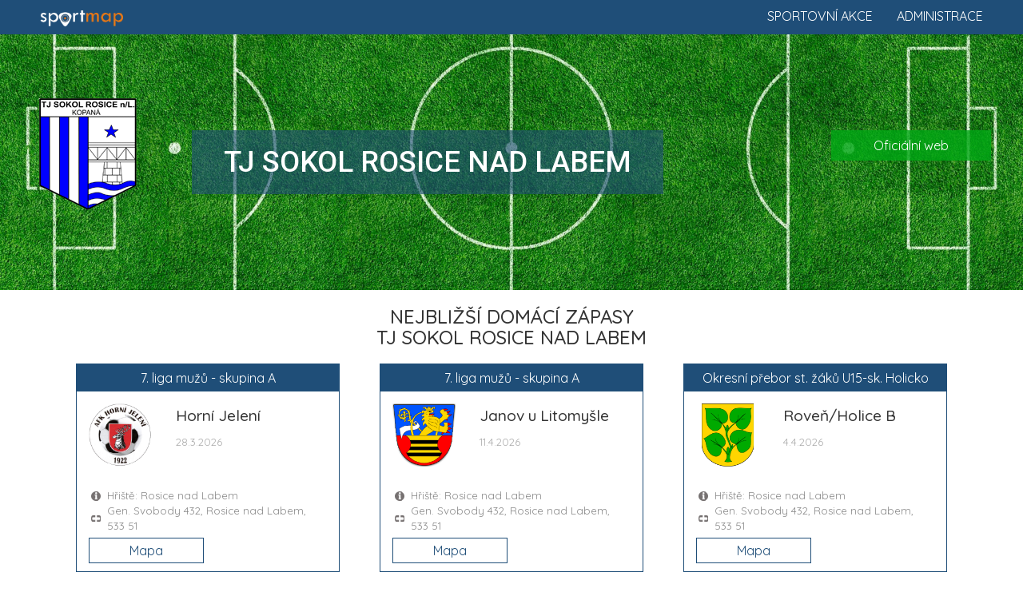

--- FILE ---
content_type: text/html; charset=UTF-8
request_url: https://www.sportmap.cz/club/fotbal/tj-sokol-rosice-nad-labem
body_size: 7566
content:
<!DOCTYPE html>
<html lang="en">
  <head>
    <meta charset="utf-8">
	<meta name="robots" content="index, follow">
    <meta http-equiv="X-UA-Compatible" content="IE=edge">
    <meta name="viewport" content="width=device-width, initial-scale=1.0, maximum-scale=1.0, user-scalable=no">
    <meta name="description" content="Zažij sport živě! Vyhledej sportovní akce, vyber sport a jdi fandit." />
	<meta name="keywords" content="" />
	<meta name="seznam-wmt" content="Ut0KsYXE1qSL4YcmHA6SqHHKzU2q50Qf" />
    <title>Kalendář sportu 2026. Sportovní informace a sport akce.</title>
    <link href="https://www.sportmap.cz/css/bootstrap.min.css" rel="stylesheet">
    <link href="https://www.sportmap.cz/css/jquery.ui.css" rel="stylesheet">
    <link href="https://www.sportmap.cz/css/jquery.fancybox.css" rel="stylesheet">
	<link href="https://www.sportmap.cz/css/owl.carousel.min.css" rel="stylesheet">
    <link href="https://www.sportmap.cz/css/owl.theme.default.min.css" rel="stylesheet">
	<link href="https://www.sportmap.cz/css/style.sportmap.2.4.css" rel="stylesheet">
	<link href="https://www.sportmap.cz/css/style.sportmap.m.1.8.css" rel="stylesheet">
    <!--[if lt IE 9]>
      <script src="https://oss.maxcdn.com/html5shiv/3.7.3/html5shiv.min.js"></script>
      <script src="https://oss.maxcdn.com/respond/1.4.2/respond.min.js"></script>
    <![endif]-->
	<link rel="icon" href="https://www.sportmap.cz/favicon-black.ico" type="image/x-icon">
	<link rel="apple-touch-icon" href="https://www.sportmap.cz/iconset/sm-icon-152.png">   
	<meta name="theme-color" content="white"/>  
	<meta name="apple-mobile-web-app-capable" content="yes">  
	<meta name="apple-mobile-web-app-status-bar-style" content="black"> 
	<meta name="apple-mobile-web-app-title" content="Sportmap"> 
	<meta name="msapplication-TileImage" content="https://www.sportmap.cz/iconset/sm-icon-144.png">  
	<meta name="msapplication-TileColor" content="#FFFFFF">
	<link rel="manifest" href="https://www.sportmap.cz/pwa-manifest.json">
	<link href="https://fonts.googleapis.com/css?family=Quicksand:400,500,700|Roboto:400,400i,500,500i,900,900i&amp;subset=latin-ext" rel="stylesheet">
	<!-- Leaflet.js for OpenStreetMap -->
	<link rel="stylesheet" href="https://unpkg.com/leaflet@1.9.4/dist/leaflet.css" integrity="sha256-p4NxAoJBhIIN+hmNHrzRCf9tD/miZyoHS5obTRR9BMY=" crossorigin=""/>
	<script src="https://unpkg.com/leaflet@1.9.4/dist/leaflet.js" integrity="sha256-20nQCchB9co0qIjJZRGuk2/Z9VM+kNiyxNV1lvTlZBo=" crossorigin=""></script>
	<!-- Leaflet MarkerCluster plugin -->
	<link rel="stylesheet" href="https://unpkg.com/leaflet.markercluster@1.4.1/dist/MarkerCluster.css" />
	<link rel="stylesheet" href="https://unpkg.com/leaflet.markercluster@1.4.1/dist/MarkerCluster.Default.css" />
	<script src="https://unpkg.com/leaflet.markercluster@1.4.1/dist/leaflet.markercluster.js"></script>
	<!-- Global site tag (gtag.js) - Google Analytics -->
	<script async src="https://www.googletagmanager.com/gtag/js?id=UA-128281177-1"></script>
	<script data-ad-client="ca-pub-8769316741542039" async src="https://pagead2.googlesyndication.com/pagead/js/adsbygoogle.js"></script>
	<script>
	  window.dataLayer = window.dataLayer || [];
	  function gtag(){dataLayer.push(arguments);}
	  gtag('js', new Date());
	  gtag('config', 'UA-128281177-1');
	  gtag('config', 'AW-1070222683');
	</script>
  </head>
<body>
	<script type="text/javascript">var webRootUrl='https://www.sportmap.cz/';</script>  
	
	
	<div class="sm_Top_line">  
		<a href="https://www.sportmap.cz/" class="mainLogo">
			<img src="https://www.sportmap.cz/sportmap-logo-w.png" title="Sportmap.cz" />
		</a>
		<a href="https://www.sportmap.cz/zadej-akci/" class="homeRLink">Administrace</a>
		<a href="https://www.sportmap.cz/" class="homeRLink">Sportovní akce</a>
		<div class="clear"></div>
	</div>
	<div class="contMH">
	<div class="sm_clubHead" style="background-image:url('https://www.sportmap.cz/sport/fotbal/sport-klub/fotbal2-head.jpg');">
					<div class="clubHeadMain">
						<img src="https://www.sportmap.cz/sport/fotbal/sport-klub/tj-sokol-rosice-nad-labem.png" class="clubLogo" />
						<div class="clubName">
							<h1>TJ Sokol Rosice nad Labem</h1>
							
						</div>
					</div>
					<div class="rLinks">
					
					<a href="https://tjsokolrosice.sklub.cz/" target="_blank">Oficiální web</a>
					</div>
					<div class="clearfix"></div>
			</div><div class="container">
					<div class="detailH"><h3>Nejbližší domácí zápasy<br />TJ Sokol Rosice nad Labem</h3></div><div id="hm_hmb1"><div class="col-md-4">
									<div class="specMatchBox">
										<div class="smbTop">
											<div class="compName">7. liga mužů - skupina A</div>
											<div class="col-sm-4 cLogoBox"><img src="https://www.sportmap.cz/sport/fotbal/sport-klub/afk-horni-jeleni.png" class="clubLogo" /></div>
											<div class="col-sm-8 cNameBox">
												<h3>Horní Jelení</h3>
												<span class="matchDate">28.3.2026</span>
											</div>
											<div class="clearfix"></div>
										</div>
										<div class="matchInfo">
											<div class="tInf">Hřiště: Rosice nad Labem</div>
											<div class="tPlace">Gen. Svobody 432, Rosice nad Labem, 533 51</div>
										</div>
										<div class="matchButtons">
											
											<div class="col-sm-6"><a class="mMatchBtn" href="#" onclick="openMapMatchCard('2025530A3A1504');mapToMatch(15.73387,50.04665);scrollToMap();return false;">Mapa</a></div>
											<div class="clearfix"></div>
										</div>
									</div>
								</div><div class="col-md-4">
									<div class="specMatchBox">
										<div class="smbTop">
											<div class="compName">7. liga mužů - skupina A</div>
											<div class="col-sm-4 cLogoBox"><img src="https://www.sportmap.cz/sport/fotbal/sport-klub/tj-sokol-janov.png" class="clubLogo" /></div>
											<div class="col-sm-8 cNameBox">
												<h3>Janov u Litomyšle</h3>
												<span class="matchDate">11.4.2026</span>
											</div>
											<div class="clearfix"></div>
										</div>
										<div class="matchInfo">
											<div class="tInf">Hřiště: Rosice nad Labem</div>
											<div class="tPlace">Gen. Svobody 432, Rosice nad Labem, 533 51</div>
										</div>
										<div class="matchButtons">
											
											<div class="col-sm-6"><a class="mMatchBtn" href="#" onclick="openMapMatchCard('2025530A3A1705');mapToMatch(15.73387,50.04665);scrollToMap();return false;">Mapa</a></div>
											<div class="clearfix"></div>
										</div>
									</div>
								</div><div class="col-md-4">
									<div class="specMatchBox">
										<div class="smbTop">
											<div class="compName">Okresní přebor st. žáků U15-sk. Holicko</div>
											<div class="col-sm-4 cLogoBox"><img src="https://www.sportmap.cz/sport/fotbal/sport-klub/tj-sokol-roven.png" class="clubLogo" /></div>
											<div class="col-sm-8 cNameBox">
												<h3>Roveň/Holice B</h3>
												<span class="matchDate">4.4.2026</span>
											</div>
											<div class="clearfix"></div>
										</div>
										<div class="matchInfo">
											<div class="tInf">Hřiště: Rosice nad Labem</div>
											<div class="tPlace">Gen. Svobody 432, Rosice nad Labem, 533 51</div>
										</div>
										<div class="matchButtons">
											
											<div class="col-sm-6"><a class="mMatchBtn" href="#" onclick="openMapMatchCard('2025532E1A1202');mapToMatch(15.73387,50.04665);scrollToMap();return false;">Mapa</a></div>
											<div class="clearfix"></div>
										</div>
									</div>
								</div><div class="clearfix"></div><div class="c"><span class="showNextsBtn" onclick="$(this).hide();showNexts('#hm_hmb2');"> </span></div></div><div id="hm_hmb2" style="display:none;"><div class="col-md-4">
									<div class="specMatchBox">
										<div class="smbTop">
											<div class="compName">Okresní přebor ml. žáků U13 - 1.-14. místo</div>
											<div class="col-sm-4 cLogoBox"><img src="https://www.sportmap.cz/sport/fotbal/sport-klub/sk-recany-nad-labem.png" class="clubLogo" /></div>
											<div class="col-sm-8 cNameBox">
												<h3>Řečany n. L.</h3>
												<span class="matchDate">28.3.2026</span>
											</div>
											<div class="clearfix"></div>
										</div>
										<div class="matchInfo">
											<div class="tInf">Hřiště: Rosice nad Labem</div>
											<div class="tPlace">Gen. Svobody 432, Rosice nad Labem, 533 51</div>
										</div>
										<div class="matchButtons">
											
											<div class="col-sm-6"><a class="mMatchBtn" href="#" onclick="openMapMatchCard('2025532E1D0303');mapToMatch(15.73387,50.04665);scrollToMap();return false;">Mapa</a></div>
											<div class="clearfix"></div>
										</div>
									</div>
								</div><div class="col-md-4">
									<div class="specMatchBox">
										<div class="smbTop">
											<div class="compName">Okresní přebor ml. žáků U13 - 1.-14. místo</div>
											<div class="col-sm-4 cLogoBox"><img src="https://www.sportmap.cz/sport/fotbal/sport-klub/sk-sparta-dasice.png" class="clubLogo" /></div>
											<div class="col-sm-8 cNameBox">
												<h3>Dašice</h3>
												<span class="matchDate">4.4.2026</span>
											</div>
											<div class="clearfix"></div>
										</div>
										<div class="matchInfo">
											<div class="tInf">Hřiště: Rosice nad Labem</div>
											<div class="tPlace">Gen. Svobody 432, Rosice nad Labem, 533 51</div>
										</div>
										<div class="matchButtons">
											
											<div class="col-sm-6"><a class="mMatchBtn" href="#" onclick="openMapMatchCard('2025532E1D0403');mapToMatch(15.73387,50.04665);scrollToMap();return false;">Mapa</a></div>
											<div class="clearfix"></div>
										</div>
									</div>
								</div><div class="col-md-4">
									<div class="specMatchBox">
										<div class="smbTop">
											<div class="compName">Okresní přebor ml. žáků U13 - 1.-14. místo</div>
											<div class="col-sm-4 cLogoBox"><img src="https://www.sportmap.cz/sport/fotbal/fk-pardubice/fk-pardubice-id.png" class="clubLogo" /></div>
											<div class="col-sm-8 cNameBox">
												<h3>FK PARDUBICE - dívky</h3>
												<span class="matchDate">11.4.2026</span>
											</div>
											<div class="clearfix"></div>
										</div>
										<div class="matchInfo">
											<div class="tInf">Hřiště: Rosice nad Labem</div>
											<div class="tPlace">Gen. Svobody 432, Rosice nad Labem, 533 51</div>
										</div>
										<div class="matchButtons">
											
											<div class="col-sm-6"><a class="mMatchBtn" href="#" onclick="openMapMatchCard('2025532E1D0502');mapToMatch(15.73387,50.04665);scrollToMap();return false;">Mapa</a></div>
											<div class="clearfix"></div>
										</div>
									</div>
								</div><div class="clearfix"></div><div class="c"><span class="showNextsBtn" onclick="$(this).hide();showNexts('#hm_hmb3');"> </span></div></div><div id="hm_hmb3" style="display:none;"><div class="col-md-4">
									<div class="specMatchBox">
										<div class="smbTop">
											<div class="compName">Okresní přebor st. přípravek U11 - sk. Holicko</div>
											<div class="col-sm-4 cLogoBox"><img src="https://www.sportmap.cz/sport/fotbal/sport-klub/afk-ostresany.png" class="clubLogo" /></div>
											<div class="col-sm-8 cNameBox">
												<h3>Ostřešany</h3>
												<span class="matchDate">4.4.2026</span>
											</div>
											<div class="clearfix"></div>
										</div>
										<div class="matchInfo">
											<div class="tInf">Hřiště: Rosice nad Labem</div>
											<div class="tPlace">Gen. Svobody 432, Rosice nad Labem, 533 51</div>
										</div>
										<div class="matchButtons">
											
											<div class="col-sm-6"><a class="mMatchBtn" href="#" onclick="openMapMatchCard('2025532G1A1303');mapToMatch(15.73387,50.04665);scrollToMap();return false;">Mapa</a></div>
											<div class="clearfix"></div>
										</div>
									</div>
								</div><div class="col-md-4">
									<div class="specMatchBox">
										<div class="smbTop">
											<div class="compName">Okresní přebor ml. přípravek U9 - sk. Holicko</div>
											<div class="col-sm-4 cLogoBox"><img src="https://www.sportmap.cz/sport/fotbal/sport-klub/fk-slovany-pardubice.png" class="clubLogo" /></div>
											<div class="col-sm-8 cNameBox">
												<h3>Slovany Pardubice A</h3>
												<span class="matchDate">3.4.2026</span>
											</div>
											<div class="clearfix"></div>
										</div>
										<div class="matchInfo">
											<div class="tInf">Hřiště: Rosice nad Labem</div>
											<div class="tPlace">Gen. Svobody 432, Rosice nad Labem, 533 51</div>
										</div>
										<div class="matchButtons">
											
											<div class="col-sm-6"><a class="mMatchBtn" href="#" onclick="openMapMatchCard('2025532H1A1001');mapToMatch(15.73387,50.04665);scrollToMap();return false;">Mapa</a></div>
											<div class="clearfix"></div>
										</div>
									</div>
								</div></div></div><div class="container"><div class="detailH">
								<h3>Rozpis zápasů<br />TJ Sokol Rosice nad Labem</h3>
								
							</div><div class="container">
						<div class="sm_List" id="sm_List">
						<ul class="sp"><li id="spL_parent_1" class="expanded"><div onclick="toggleTabCat(1);" title="TJ Sokol Rosice nad Labem - rozpis soutěží"><span class="ocSymbol"></span><span class="rInfo">5 soutěží</span>TJ Sokol Rosice nad Labem</div>
<ul class="cat" id="spL_child_1"><li id="spL_parent_1-1"><div onclick="toggleTabCat('1-1');" title="7. liga mužů - skupina A - rozpis zápasů"><span class="ocSymbol"></span><span class="rInfo">4 zápasy</span><span class="orgU">Pardubický kraj - </span>7. liga mužů - skupina A</div>
<ul class="match" id="spL_child_1-1"><li><div onclick="openMapMatchCard('2025530A3A1405');mapToMatch(15.80049,50.0271);scrollToMap();"><span class="ocSymbol"></span><span class="rInfo">21.3.2026 <strong>15:00</strong></span><span class="mSubject">Pardubičky B</span><span class="mParicipSep"> : </span><span class="mSubject">Rosice nad Labem</span></div></li>
<li><div onclick="openMapMatchCard('2025530A3A1504');mapToMatch(15.73387,50.04665);scrollToMap();"><span class="ocSymbol"></span><span class="rInfo">28.3.2026 <strong>15:00</strong></span><span class="mSubject">Rosice nad Labem</span><span class="mParicipSep"> : </span><span class="mSubject">Horní Jelení</span></div></li>
<li><div onclick="openMapMatchCard('2025530A3A1604');mapToMatch(15.98923,49.95247);scrollToMap();"><span class="ocSymbol"></span><span class="rInfo">4.4.2026 <strong>14:00</strong></span><span class="mSubject">Chroustovice</span><span class="mParicipSep"> : </span><span class="mSubject">Rosice nad Labem</span></div></li>
<li><div onclick="openMapMatchCard('2025530A3A1705');mapToMatch(15.73402,50.04668);scrollToMap();"><span class="ocSymbol"></span><span class="rInfo">11.4.2026 <strong>16:30</strong></span><span class="mSubject">Rosice nad Labem</span><span class="mParicipSep"> : </span><span class="mSubject">Janov u Litomyšle</span></div></li>
</ul>
</li>
<li id="spL_parent_1-2"><div onclick="toggleTabCat('1-2');" title="Okresní přebor st. žáků U15-sk. Holicko - rozpis zápasů"><span class="ocSymbol"></span><span class="rInfo">3 zápasy</span><span class="orgU">Pardubice - </span>Okresní přebor st. žáků U15-sk. Holicko</div>
<ul class="match" id="spL_child_1-2"><li><div onclick="openMapMatchCard('2025532E1A1102');mapToMatch(15.9109,50.13405);scrollToMap();"><span class="ocSymbol"></span><span class="rInfo">29.3.2026 <strong>10:30</strong></span><span class="mSubject">BÝŠŤ</span><span class="mParicipSep"> : </span><span class="mSubject">Rosice nad Labem</span></div></li>
<li><div onclick="openMapMatchCard('2025532E1A1202');mapToMatch(15.73417,50.04671);scrollToMap();"><span class="ocSymbol"></span><span class="rInfo">4.4.2026 <strong>15:30</strong></span><span class="mSubject">Rosice nad Labem</span><span class="mParicipSep"> : </span><span class="mSubject">Roveň/Holice B</span></div></li>
<li><div onclick="openMapMatchCard('2025532E1A1303');mapToMatch(15.91467,50.02542);scrollToMap();"><span class="ocSymbol"></span><span class="rInfo">11.4.2026 <strong>10:00</strong></span><span class="mSubject">Dašice</span><span class="mParicipSep"> : </span><span class="mSubject">Rosice nad Labem</span></div></li>
</ul>
</li>
<li id="spL_parent_1-3"><div onclick="toggleTabCat('1-3');" title="Okresní přebor ml. žáků U13 - 1.-14. místo - rozpis zápasů"><span class="ocSymbol"></span><span class="rInfo">6 zápasů</span><span class="orgU">Pardubice - </span>Okresní přebor ml. žáků U13 - 1.-14. místo</div>
<ul class="match" id="spL_child_1-3"><li><div onclick="openMapMatchCard('2025532E1D0305');mapToMatch(15.49114,50.10485);scrollToMap();"><span class="ocSymbol"></span><span class="rInfo">28.3.2026 <strong>00:00</strong></span><span class="mSubject">Újezd</span><span class="mParicipSep"> : </span><span class="mSubject">Rosice nad Labem B</span></div></li>
<li><div onclick="openMapMatchCard('2025532E1D0303');mapToMatch(15.73432,50.04674);scrollToMap();"><span class="ocSymbol"></span><span class="rInfo">28.3.2026 <strong>00:00</strong></span><span class="mSubject">Rosice nad Labem A</span><span class="mParicipSep"> : </span><span class="mSubject">Řečany n. L.</span></div></li>
<li><div onclick="openMapMatchCard('2025532E1D0406');mapToMatch(15.42094,50.03425);scrollToMap();"><span class="ocSymbol"></span><span class="rInfo">4.4.2026 <strong>00:00</strong></span><span class="mSubject">Chvaletice</span><span class="mParicipSep"> : </span><span class="mSubject">Rosice nad Labem A</span></div></li>
<li><div onclick="openMapMatchCard('2025532E1D0403');mapToMatch(15.73447,50.04677);scrollToMap();"><span class="ocSymbol"></span><span class="rInfo">4.4.2026 <strong>00:00</strong></span><span class="mSubject">Rosice nad Labem B</span><span class="mParicipSep"> : </span><span class="mSubject">Dašice</span></div></li>
<li><div onclick="openMapMatchCard('2025532E1D0502');mapToMatch(15.73462,50.0468);scrollToMap();"><span class="ocSymbol"></span><span class="rInfo">11.4.2026 <strong>00:00</strong></span><span class="mSubject">Rosice nad Labem A</span><span class="mParicipSep"> : </span><span class="mSubject">FK PARDUBICE - dívky</span></div></li>
<li><div onclick="openMapMatchCard('2025532E1D0506');mapToMatch(15.85558,50.06248);scrollToMap();"><span class="ocSymbol"></span><span class="rInfo">11.4.2026 <strong>09:30</strong></span><span class="mSubject">Sezemice B</span><span class="mParicipSep"> : </span><span class="mSubject">Rosice nad Labem B</span></div></li>
</ul>
</li>
<li id="spL_parent_1-4"><div onclick="toggleTabCat('1-4');" title="Okresní přebor st. přípravek U11 - sk. Holicko - rozpis zápasů"><span class="ocSymbol"></span><span class="rInfo">3 zápasy</span><span class="orgU">Pardubice - </span>Okresní přebor st. přípravek U11 - sk. Holicko</div>
<ul class="match" id="spL_child_1-4"><li><div onclick="openMapMatchCard('2025532G1A1205');mapToMatch(15.94657,50.07941);scrollToMap();"><span class="ocSymbol"></span><span class="rInfo">23.3.2026 <strong>17:00</strong></span><span class="mSubject">FK HORNÍ ŘEDICE</span><span class="mParicipSep"> : </span><span class="mSubject">Rosice nad Labem</span></div></li>
<li><div onclick="openMapMatchCard('2025532G1A1303');mapToMatch(15.73477,50.04683);scrollToMap();"><span class="ocSymbol"></span><span class="rInfo">4.4.2026 <strong>15:30</strong></span><span class="mSubject">Rosice nad Labem</span><span class="mParicipSep"> : </span><span class="mSubject">Ostřešany</span></div></li>
<li><div onclick="openMapMatchCard('2025532G1A1404');mapToMatch(15.99192,50.07458);scrollToMap();"><span class="ocSymbol"></span><span class="rInfo">11.4.2026 <strong>15:30</strong></span><span class="mSubject">Holice B</span><span class="mParicipSep"> : </span><span class="mSubject">Rosice nad Labem</span></div></li>
</ul>
</li>
<li id="spL_parent_1-5"><div onclick="toggleTabCat('1-5');" title="Okresní přebor ml. přípravek U9 - sk. Holicko - rozpis zápasů"><span class="ocSymbol"></span><span class="rInfo">2 zápasy</span><span class="orgU">Pardubice - </span>Okresní přebor ml. přípravek U9 - sk. Holicko</div>
<ul class="match" id="spL_child_1-5"><li><div onclick="openMapMatchCard('2025532H1A1001');mapToMatch(15.73492,50.04686);scrollToMap();"><span class="ocSymbol"></span><span class="rInfo">3.4.2026 <strong>17:00</strong></span><span class="mSubject">Rosice nad Labem</span><span class="mParicipSep"> : </span><span class="mSubject">Slovany Pardubice A</span></div></li>
<li><div onclick="openMapMatchCard('2025532H1A1101');mapToMatch(15.75668,50.06018);scrollToMap();"><span class="ocSymbol"></span><span class="rInfo">9.4.2026 <strong>16:30</strong></span><span class="mSubject">FK PARDUBICE B</span><span class="mParicipSep"> : </span><span class="mSubject">Rosice nad Labem</span></div></li>
</ul>
</li>
</ul>
</li>
</ul>
</div></div>
<div id="mapSource"><div id="mapSourceMatches">[{"match_id":"2025530A3A1405","match_hteam":"SK Pardubi\u010dky, z.s.","match_detail":"Z\u00e1pas: Pardubi\u010dky B : Rosice nad Labem (21.3.2026 15:00)","match_field":"H\u0159i\u0161t\u011b: Pardubi\u010dky","match_note":"","match_note_link":"","match_note_linkname":"","match_comp":"Sout\u011b\u017e: Fotbal - 7. liga mu\u017e\u016f - skupina A","match_lng":15.80049,"match_lat":50.0271,"markfn":"poi_fotbal.png","link_web":"","link_facebok":"","link_instagram":"","link_twitter":"","link_poster":""},{"match_id":"2025530A3A1504","match_hteam":"TJ Sokol Rosice nad Labem, z.s.","match_detail":"Z\u00e1pas: Rosice nad Labem : Horn\u00ed Jelen\u00ed (28.3.2026 15:00)","match_field":"H\u0159i\u0161t\u011b: Rosice nad Labem","match_note":"","match_note_link":"","match_note_linkname":"","match_comp":"Sout\u011b\u017e: Fotbal - 7. liga mu\u017e\u016f - skupina A","match_lng":15.73387,"match_lat":50.04665,"markfn":"poi_fotbal.png","link_web":"","link_facebok":"","link_instagram":"","link_twitter":"","link_poster":""},{"match_id":"2025530A3A1604","match_hteam":"Sportovn\u00ed klub Chroustovice, z.s.","match_detail":"Z\u00e1pas: Chroustovice : Rosice nad Labem (4.4.2026 14:00)","match_field":"H\u0159i\u0161t\u011b: Chroustovice","match_note":"","match_note_link":"","match_note_linkname":"","match_comp":"Sout\u011b\u017e: Fotbal - 7. liga mu\u017e\u016f - skupina A","match_lng":15.98923,"match_lat":49.95247,"markfn":"poi_fotbal.png","link_web":"","link_facebok":"","link_instagram":"","link_twitter":"","link_poster":""},{"match_id":"2025530A3A1705","match_hteam":"TJ Sokol Rosice nad Labem, z.s.","match_detail":"Z\u00e1pas: Rosice nad Labem : Janov u Litomy\u0161le (11.4.2026 16:30)","match_field":"H\u0159i\u0161t\u011b: Rosice nad Labem","match_note":"","match_note_link":"","match_note_linkname":"","match_comp":"Sout\u011b\u017e: Fotbal - 7. liga mu\u017e\u016f - skupina A","match_lng":15.73402,"match_lat":50.04668,"markfn":"poi_fotbal.png","link_web":"","link_facebok":"","link_instagram":"","link_twitter":"","link_poster":""},{"match_id":"2025532E1A1102","match_hteam":"SK B\u00dd\u0160\u0164, z.s.","match_detail":"Z\u00e1pas: B\u00dd\u0160\u0164 : Rosice nad Labem (29.3.2026 10:30)","match_field":"H\u0159i\u0161t\u011b: B\u00fd\u0161\u0165","match_note":"","match_note_link":"","match_note_linkname":"","match_comp":"Sout\u011b\u017e: Fotbal - Okresn\u00ed p\u0159ebor st. \u017e\u00e1k\u016f U15-sk. Holicko","match_lng":15.9109,"match_lat":50.13405,"markfn":"poi_fotbal.png","link_web":"","link_facebok":"","link_instagram":"","link_twitter":"","link_poster":""},{"match_id":"2025532E1A1202","match_hteam":"TJ Sokol Rosice nad Labem, z.s.","match_detail":"Z\u00e1pas: Rosice nad Labem : Rove\u0148\/Holice B (4.4.2026 15:30)","match_field":"H\u0159i\u0161t\u011b: Rosice nad Labem","match_note":"","match_note_link":"","match_note_linkname":"","match_comp":"Sout\u011b\u017e: Fotbal - Okresn\u00ed p\u0159ebor st. \u017e\u00e1k\u016f U15-sk. Holicko","match_lng":15.734169999999999,"match_lat":50.04671,"markfn":"poi_fotbal.png","link_web":"","link_facebok":"","link_instagram":"","link_twitter":"","link_poster":""},{"match_id":"2025532E1A1303","match_hteam":"Sportovn\u00ed klub Sparta Da\u0161ice z.s.","match_detail":"Z\u00e1pas: Da\u0161ice : Rosice nad Labem (11.4.2026 10:00)","match_field":"H\u0159i\u0161t\u011b: Da\u0161ice","match_note":"","match_note_link":"","match_note_linkname":"","match_comp":"Sout\u011b\u017e: Fotbal - Okresn\u00ed p\u0159ebor st. \u017e\u00e1k\u016f U15-sk. Holicko","match_lng":15.91467,"match_lat":50.02542,"markfn":"poi_fotbal.png","link_web":"","link_facebok":"","link_instagram":"","link_twitter":"","link_poster":""},{"match_id":"2025532E1D0305","match_hteam":"T\u011blov\u00fdchovn\u00e1 jednota SOKOL \u00dajezd z.s.","match_detail":"Z\u00e1pas: \u00dajezd : Rosice nad Labem B (28.3.2026 00:00)","match_field":"H\u0159i\u0161t\u011b: \u00dajezd","match_note":"","match_note_link":"","match_note_linkname":"","match_comp":"Sout\u011b\u017e: Fotbal - Okresn\u00ed p\u0159ebor ml. \u017e\u00e1k\u016f U13 - 1.-14. m\u00edsto","match_lng":15.49114,"match_lat":50.10485,"markfn":"poi_fotbal.png","link_web":"","link_facebok":"","link_instagram":"","link_twitter":"","link_poster":""},{"match_id":"2025532E1D0303","match_hteam":"TJ Sokol Rosice nad Labem, z.s.","match_detail":"Z\u00e1pas: Rosice nad Labem A : \u0158e\u010dany n. L. (28.3.2026 00:00)","match_field":"H\u0159i\u0161t\u011b: Rosice nad Labem","match_note":"","match_note_link":"","match_note_linkname":"","match_comp":"Sout\u011b\u017e: Fotbal - Okresn\u00ed p\u0159ebor ml. \u017e\u00e1k\u016f U13 - 1.-14. m\u00edsto","match_lng":15.73432,"match_lat":50.04674,"markfn":"poi_fotbal.png","link_web":"","link_facebok":"","link_instagram":"","link_twitter":"","link_poster":""},{"match_id":"2025532E1D0406","match_hteam":"FK Ban\u00edk Chvaletice z. s.","match_detail":"Z\u00e1pas: Chvaletice : Rosice nad Labem A (4.4.2026 00:00)","match_field":"H\u0159i\u0161t\u011b: Chvaletice","match_note":"","match_note_link":"","match_note_linkname":"","match_comp":"Sout\u011b\u017e: Fotbal - Okresn\u00ed p\u0159ebor ml. \u017e\u00e1k\u016f U13 - 1.-14. m\u00edsto","match_lng":15.42094,"match_lat":50.03425,"markfn":"poi_fotbal.png","link_web":"","link_facebok":"","link_instagram":"","link_twitter":"","link_poster":""},{"match_id":"2025532E1D0403","match_hteam":"TJ Sokol Rosice nad Labem, z.s.","match_detail":"Z\u00e1pas: Rosice nad Labem B : Da\u0161ice (4.4.2026 00:00)","match_field":"H\u0159i\u0161t\u011b: Rosice nad Labem","match_note":"","match_note_link":"","match_note_linkname":"","match_comp":"Sout\u011b\u017e: Fotbal - Okresn\u00ed p\u0159ebor ml. \u017e\u00e1k\u016f U13 - 1.-14. m\u00edsto","match_lng":15.73447,"match_lat":50.04677,"markfn":"poi_fotbal.png","link_web":"","link_facebok":"","link_instagram":"","link_twitter":"","link_poster":""},{"match_id":"2025532E1D0502","match_hteam":"TJ Sokol Rosice nad Labem, z.s.","match_detail":"Z\u00e1pas: Rosice nad Labem A : FK PARDUBICE - d\u00edvky (11.4.2026 00:00)","match_field":"H\u0159i\u0161t\u011b: Rosice nad Labem","match_note":"","match_note_link":"","match_note_linkname":"","match_comp":"Sout\u011b\u017e: Fotbal - Okresn\u00ed p\u0159ebor ml. \u017e\u00e1k\u016f U13 - 1.-14. m\u00edsto","match_lng":15.73462,"match_lat":50.0468,"markfn":"poi_fotbal.png","link_web":"","link_facebok":"","link_instagram":"","link_twitter":"","link_poster":""},{"match_id":"2025532E1D0506","match_hteam":"TJ Spartak Sezemice z.s.","match_detail":"Z\u00e1pas: Sezemice B : Rosice nad Labem B (11.4.2026 09:30)","match_field":"H\u0159i\u0161t\u011b: Sezemice","match_note":"","match_note_link":"","match_note_linkname":"","match_comp":"Sout\u011b\u017e: Fotbal - Okresn\u00ed p\u0159ebor ml. \u017e\u00e1k\u016f U13 - 1.-14. m\u00edsto","match_lng":15.85558,"match_lat":50.06248,"markfn":"poi_fotbal.png","link_web":"","link_facebok":"","link_instagram":"","link_twitter":"","link_poster":""},{"match_id":"2025532G1A1205","match_hteam":"Sportovn\u00ed klub FK Horn\u00ed \u0158edice","match_detail":"Z\u00e1pas: FK HORN\u00cd \u0158EDICE : Rosice nad Labem (23.3.2026 17:00)","match_field":"H\u0159i\u0161t\u011b: Horn\u00ed \u0158edice","match_note":"","match_note_link":"","match_note_linkname":"","match_comp":"Sout\u011b\u017e: Fotbal - Okresn\u00ed p\u0159ebor st. p\u0159\u00edpravek U11 - sk. Holicko","match_lng":15.94657,"match_lat":50.07941,"markfn":"poi_fotbal.png","link_web":"","link_facebok":"","link_instagram":"","link_twitter":"","link_poster":""},{"match_id":"2025532G1A1303","match_hteam":"TJ Sokol Rosice nad Labem, z.s.","match_detail":"Z\u00e1pas: Rosice nad Labem : Ost\u0159e\u0161any (4.4.2026 15:30)","match_field":"H\u0159i\u0161t\u011b: Rosice nad Labem","match_note":"","match_note_link":"","match_note_linkname":"","match_comp":"Sout\u011b\u017e: Fotbal - Okresn\u00ed p\u0159ebor st. p\u0159\u00edpravek U11 - sk. Holicko","match_lng":15.73477,"match_lat":50.04683,"markfn":"poi_fotbal.png","link_web":"","link_facebok":"","link_instagram":"","link_twitter":"","link_poster":""},{"match_id":"2025532G1A1404","match_hteam":"SK Holice, zapsan\u00fd spolek","match_detail":"Z\u00e1pas: Holice B : Rosice nad Labem (11.4.2026 15:30)","match_field":"H\u0159i\u0161t\u011b: Holice","match_note":"","match_note_link":"","match_note_linkname":"","match_comp":"Sout\u011b\u017e: Fotbal - Okresn\u00ed p\u0159ebor st. p\u0159\u00edpravek U11 - sk. Holicko","match_lng":15.99192,"match_lat":50.07458,"markfn":"poi_fotbal.png","link_web":"","link_facebok":"","link_instagram":"","link_twitter":"","link_poster":""},{"match_id":"2025532H1A1001","match_hteam":"TJ Sokol Rosice nad Labem, z.s.","match_detail":"Z\u00e1pas: Rosice nad Labem : Slovany Pardubice A (3.4.2026 17:00)","match_field":"H\u0159i\u0161t\u011b: Rosice nad Labem","match_note":"","match_note_link":"","match_note_linkname":"","match_comp":"Sout\u011b\u017e: Fotbal - Okresn\u00ed p\u0159ebor ml. p\u0159\u00edpravek U9 - sk. Holicko","match_lng":15.734919999999999,"match_lat":50.04686,"markfn":"poi_fotbal.png","link_web":"","link_facebok":"","link_instagram":"","link_twitter":"","link_poster":""},{"match_id":"2025532H1A1101","match_hteam":"FK PARDUBICE, z.s.","match_detail":"Z\u00e1pas: FK PARDUBICE B : Rosice nad Labem (9.4.2026 16:30)","match_field":"H\u0159i\u0161t\u011b: Pod Vinic\u00ed \u010d. 2","match_note":"","match_note_link":"","match_note_linkname":"","match_comp":"Sout\u011b\u017e: Fotbal - Okresn\u00ed p\u0159ebor ml. p\u0159\u00edpravek U9 - sk. Holicko","match_lng":15.75668,"match_lat":50.06018,"markfn":"poi_fotbal.png","link_web":"","link_facebok":"","link_instagram":"","link_twitter":"","link_poster":""}]</div>
<div id="mapSourceDistance">[{"center_lat":50.04665,"center_lng":15.73387}]</div></div></div><div class="container c">
							<div>
								<a href="https://www.sportmap.cz/zadej-akci/" target="_blank" class="pinkBtn admLnk">
									Přidej ZDARMA sportovní akci
								</a><br /><br />
							</div>
						</div><div class="sm_Map" id="sm_Map"></div><div class="container">
					<div class="sm_clubData">
						<div class="col-sm-6">
							<div class="clubHeading">
								<img src="https://www.sportmap.cz/sport/fotbal/sport-klub/tj-sokol-rosice-nad-labem.png" class="clubLogo" />
								<div class="clubAddr">
									<h4>TJ Sokol Rosice nad Labem</h4>
									Gen. Svobody 432, Rosice nad Labem, 533 51
								</div>
								<div class="clearfix"></div>
							</div>
							<div class="clubContacts">
								<div class="ctWeb"><a href="https://tjsokolrosice.sklub.cz/" target="_blank">https://tjsokolrosice.sklub.cz/</a></div>
								
								<div class="ctMail">tomas.rais@seznam.cz</div>
								<div class="ctPhone">731324346</div>
							</div>
							<div class="blueTxt"><p><strong><p><b>Máte zájem hrát fotbal?</b></p></strong></p><p class="tInf"><p>Fotbalový klub <b>TJ Sokol Rosice nad Labem</b> hraje fotbalové soutěže v kategorii mužů a žáků. Přijďte se k nám podívat a zatrénovat si, nebo nás kontaktujte!</p></p><p class="tPhone">tomas.rais@seznam.cz</p></div>
						</div>
						<div class="col-sm-6">
							<div class="clubDetailTxt"><p><b>Sport Pardubice!</b></p><p>Fotbal dnes hraje ve sportu první housle. Chcete vyrazit na fotbalové utkání? Podpořte místní fotbalový klub <b>TJ Sokol Rosice nad Labem</b>. Připravili jsme aktualizovaný rozpis jeho fotbalových zápasů, ale i všech dalších sportovních událostí. Stačí si vybrat.</p><p><b>TJ Sokol Rosice nad Labem</b> byl založen v roce 1906 a je pravidelným účastníkem fotbalových soutěží. Mezi nejvyšší soutěž patří - <b>Pardubický kraj - 1. třída muži</b>.</p><p>Přemýšlíte, kdy a kam za sportem? <a href=https://www.sportmap.cz/?Pardubice><b>Pardubice a okolí</b></a> nabízí spoustu sportovních klání, u kterých můžete být. Vyhledejte <b>sportovní akce</b> ve vašem okolí v našem <b>kalendáři sportu</b>.</p></div>
						</div>
						<div class="clearfix"></div>
					</div>
				</div><div class="sm_clubSocialH">
							<div class="container"><div class="socialLinks">
									<a href="https://twitter.com/ceskarepre_cz" target="_blank"><img src="https://www.sportmap.cz/css/social-twitter.png" /></a>
									<a href="https://www.facebook.com/narodak" target="_blank"><img src="https://www.sportmap.cz/css/social-facebook.png" /></a>
									<a href="https://instagram.com/ceskarepre/" target="_blank"><img src="https://www.sportmap.cz/css/social-instagram.png" /></a>
									<a href="https://www.youtube.com/user/ceskarepre" target="_blank"><img src="https://www.sportmap.cz/css/social-youtube.png" /></a>
								</div>
								<div class="clearfix"></div>
						</div></div><div class="container"><div class="sm_clubOtherClubs"><div class="detailH">
								<h3>Fotbalové kluby</h3>
							</div><div id="oclubs_ccb1"><a href="https://www.sportmap.cz/club/fotbal/tj-sokol-zivanice" class="otherClub">
									<img src="https://www.sportmap.cz/sport/fotbal/sport-klub/tj-sokol-zivanice.png" /><br />
									TJ Sokol Živanice
								</a><a href="https://www.sportmap.cz/club/fotbal/sk-stary-materov" class="otherClub">
									<img src="https://www.sportmap.cz/sport/fotbal/sport-klub/sk-stary-materov.png" /><br />
									SK Starý Mateřov
								</a><a href="https://www.sportmap.cz/club/fotbal/tj-dolany" class="otherClub">
									<img src="https://www.sportmap.cz/sport/fotbal/sport-klub/tj-dolany.png" /><br />
									SK Dolany
								</a><a href="https://www.sportmap.cz/club/fotbal/sokol-lany-na-dulku" class="otherClub">
									<img src="https://www.sportmap.cz/sport/fotbal/sport-klub/sokol-lany-na-dulku.png" /><br />
									Sokol Lány na Důlku
								</a><a href="https://www.sportmap.cz/club/fotbal/sk-holice" class="otherClub">
									<img src="https://www.sportmap.cz/sport/fotbal/sport-klub/sk-holice.png" /><br />
									SK Holice
								</a><div class="c"><span class="showNextsBtn" onclick="$(this).hide();showNexts('#oclubs_ccb2');"> </span></div></div><div id="oclubs_ccb2" style="display:none;"><a href="https://www.sportmap.cz/club/fotbal/sk-kricen" class="otherClub">
									<img src="https://www.sportmap.cz/sport/fotbal/sport-klub/sk-kricen.png" /><br />
									SK Křičeň
								</a><a href="https://www.sportmap.cz/club/fotbal/tj-slavoj-choltice" class="otherClub">
									<img src="https://www.sportmap.cz/sport/fotbal/sport-klub/tj-slavoj-choltice.png" /><br />
									TJ Slavoj Choltice
								</a><a href="https://www.sportmap.cz/club/fotbal/tj-sokol-ostretin" class="otherClub">
									<img src="https://www.sportmap.cz/sport/fotbal/sport-klub/tj-sokol-ostretin.png" /><br />
									Sokol Ostřetín
								</a><a href="https://www.sportmap.cz/club/fotbal/tj-sokol-roven" class="otherClub">
									<img src="https://www.sportmap.cz/sport/fotbal/sport-klub/tj-sokol-roven.png" /><br />
									TJ Sokol Roveň
								</a><a href="https://www.sportmap.cz/club/fotbal/fk-horni-redice" class="otherClub">
									<img src="https://www.sportmap.cz/sport/fotbal/sport-klub/fk-horni-redice.png" /><br />
									FK Horní Ředice
								</a><div class="c"><span class="showNextsBtn" onclick="$(this).hide();showNexts('#oclubs_ccb3');"> </span></div></div><div id="oclubs_ccb3" style="display:none;"><a href="https://www.sportmap.cz/club/fotbal/sk-sokol-dritec" class="otherClub">
									<img src="https://www.sportmap.cz/sport/fotbal/sport-klub/sk-sokol-dritec.png" /><br />
									SK Sokol Dříteč
								</a><a href="https://www.sportmap.cz/club/fotbal/sk-nemosice" class="otherClub">
									<img src="https://www.sportmap.cz/sport/fotbal/sport-klub/sk-nemosice.png" /><br />
									SK Nemošice
								</a><a href="https://www.sportmap.cz/club/fotbal/tj-sokol-semin" class="otherClub">
									<img src="https://www.sportmap.cz/sport/fotbal/sport-klub/tj-sokol-semin.png" /><br />
									TJ Sokol Semín
								</a><a href="https://www.sportmap.cz/club/fotbal/sk-recany-nad-labem" class="otherClub">
									<img src="https://www.sportmap.cz/sport/fotbal/sport-klub/sk-recany-nad-labem.png" /><br />
									SK Řečany nad Labem 1920
								</a><a href="https://www.sportmap.cz/club/fotbal/fk-banik-chvaletice" class="otherClub">
									<img src="https://www.sportmap.cz/sport/fotbal/sport-klub/fk-banik-chvaletice.png" /><br />
									FK Baník Chvaletice
								</a><div class="c"><span class="showNextsBtn" onclick="$(this).hide();showNexts('#oclubs_ccb4');"> </span></div></div><div id="oclubs_ccb4" style="display:none;"><a href="https://www.sportmap.cz/club/fotbal/sk-popkovice" class="otherClub">
									<img src="https://www.sportmap.cz/sport/fotbal/sport-klub/sk-popkovice.png" /><br />
									SK Popkovice
								</a><a href="https://www.sportmap.cz/club/fotbal/sk-tetov" class="otherClub">
									<img src="https://www.sportmap.cz/sport/fotbal/sport-klub/sk-tetov.png" /><br />
									TJ SK Tetov
								</a><a href="https://www.sportmap.cz/club/fotbal/tj-sokol-veliny" class="otherClub">
									<img src="https://www.sportmap.cz/sport/fotbal/sport-klub/tj-sokol-veliny.png" /><br />
									TJ Sokol Veliny
								</a><a href="https://www.sportmap.cz/club/fotbal/fc-titanic-srch" class="otherClub">
									<img src="https://www.sportmap.cz/sport/fotbal/sport-klub/fc-titanic-srch.png" /><br />
									FC Titanic Srch
								</a><a href="https://www.sportmap.cz/club/fotbal/tj-sokol-stare-zdanice" class="otherClub">
									<img src="https://www.sportmap.cz/sport/fotbal/sport-klub/tj-sokol-stare-zdanice.png" /><br />
									TJ Sokol Staré Ždánice
								</a><div class="c"><span class="showNextsBtn" onclick="$(this).hide();showNexts('#oclubs_ccb5');"> </span></div></div><div id="oclubs_ccb5" style="display:none;"><a href="https://www.sportmap.cz/club/fotbal/tj-sokol-rohovladova-bela" class="otherClub">
									<img src="https://www.sportmap.cz/sport/fotbal/sport-klub/tj-sokol-rohovladova-bela.png" /><br />
									T.J. Sokol Rohovládova Bělá
								</a><a href="https://www.sportmap.cz/club/fotbal/tj-sokol-moravany" class="otherClub">
									<img src="https://www.sportmap.cz/sport/fotbal/sport-klub/tj-sokol-moravany.png" /><br />
									TJ Sokol Moravany
								</a><a href="https://www.sportmap.cz/club/fotbal/afk-horni-jeleni" class="otherClub">
									<img src="https://www.sportmap.cz/sport/fotbal/sport-klub/afk-horni-jeleni.png" /><br />
									AFK Horní Jelení
								</a><a href="https://www.sportmap.cz/club/fotbal/sk-drazkovice" class="otherClub">
									<img src="https://www.sportmap.cz/sport/fotbal/sport-klub/sk-drazkovice.png" /><br />
									SK Dražkovice
								</a><a href="https://www.sportmap.cz/club/fotbal/tj-sokol-stare-civice" class="otherClub">
									<img src="https://www.sportmap.cz/sport/fotbal/sport-klub/tj-sokol-stare-civice.png" /><br />
									TJ Sokol Staré Čívice
								</a><div class="c"><span class="showNextsBtn" onclick="$(this).hide();showNexts('#oclubs_ccb6');"> </span></div></div><div id="oclubs_ccb6" style="display:none;"><a href="https://www.sportmap.cz/club/fotbal/afk-opatovice-nad-labem" class="otherClub">
									<img src="https://www.sportmap.cz/sport/fotbal/sport-klub/afk-opatovice-nad-labem.png" /><br />
									AFK Opatovice nad Labem
								</a><a href="https://www.sportmap.cz/club/fotbal/tj-sokol-rohoznice" class="otherClub">
									<img src="https://www.sportmap.cz/sport/fotbal/sport-klub/tj-sokol-rohoznice.png" /><br />
									TJ Sokol Rohoznice
								</a><a href="https://www.sportmap.cz/club/fotbal/fc-litetiny" class="otherClub">
									<img src="https://www.sportmap.cz/sport/fotbal/sport-klub/fc-litetiny.png" /><br />
									FC Litětiny
								</a><a href="https://www.sportmap.cz/club/fotbal/fk-prelouc" class="otherClub">
									<img src="https://www.sportmap.cz/sport/fotbal/sport-klub/fk-prelouc.png" /><br />
									FK Přelouč
								</a><a href="https://www.sportmap.cz/club/fotbal/tj-sokol-kojice" class="otherClub">
									<img src="https://www.sportmap.cz/sport/fotbal/sport-klub/tj-sokol-kojice.png" /><br />
									TJ Sokol Kojice
								</a><div class="c"><span class="showNextsBtn" onclick="$(this).hide();showNexts('#oclubs_ccb7');"> </span></div></div><div id="oclubs_ccb7" style="display:none;"><a href="https://www.sportmap.cz/club/fotbal/tj-sokol-vysoke-chvojno" class="otherClub">
									<img src="https://www.sportmap.cz/sport/fotbal/sport-klub/tj-sokol-vysoke-chvojno.png" /><br />
									TJ Sokol Vysoké Chvojno
								</a><a href="https://www.sportmap.cz/club/fotbal/tj-sokol-chvojenec" class="otherClub">
									<img src="https://www.sportmap.cz/sport/fotbal/sport-klub/tj-sokol-chvojenec.png" /><br />
									TJ Sokol Chvojenec
								</a><a href="https://www.sportmap.cz/club/fotbal/fc-mikulovice" class="otherClub">
									<img src="https://www.sportmap.cz/sport/fotbal/sport-klub/fc-mikulovice.png" /><br />
									SK 1. FC Mikulovice
								</a><a href="https://www.sportmap.cz/club/fotbal/fc-bukovka" class="otherClub">
									<img src="https://www.sportmap.cz/sport/fotbal/sport-klub/fc-bukovka.png" /><br />
									FC Bukovka
								</a><a href="https://www.sportmap.cz/club/fotbal/tj-paramo-pardubice" class="otherClub">
									<img src="https://www.sportmap.cz/sport/fotbal/sport-klub/tj-paramo-pardubice.png" /><br />
									TJ Paramo Pardubice
								</a><div class="c"><span class="showNextsBtn" onclick="$(this).hide();showNexts('#oclubs_ccb8');"> </span></div></div><div id="oclubs_ccb8" style="display:none;"><a href="https://www.sportmap.cz/club/fotbal/tj-sokol-mnetice" class="otherClub">
									<img src="https://www.sportmap.cz/sport/fotbal/sport-klub/tj-sokol-mnetice.png" /><br />
									TJ Sokol Mnětice
								</a><a href="https://www.sportmap.cz/club/fotbal/tj-sokol-zdechovice" class="otherClub">
									<img src="https://www.sportmap.cz/sport/fotbal/sport-klub/tj-sokol-zdechovice.png" /><br />
									TJ Sokol Zdechovice
								</a><a href="https://www.sportmap.cz/club/fotbal/fc-libisany" class="otherClub">
									<img src="https://www.sportmap.cz/sport/fotbal/sport-klub/fc-libisany.png" /><br />
									FC Libišany
								</a><a href="https://www.sportmap.cz/club/fotbal/tj-sokol-stare-hradiste" class="otherClub">
									<img src="https://www.sportmap.cz/sport/fotbal/sport-klub/tj-sokol-stare-hradiste.png" /><br />
									TJ Sokol Staré Hradiště
								</a><a href="https://www.sportmap.cz/club/fotbal/tj-jiskra-rybitvi" class="otherClub">
									<img src="https://www.sportmap.cz/sport/fotbal/sport-klub/tj-jiskra-rybitvi.png" /><br />
									TJ Jiskra Rybitví
								</a><div class="c"><span class="showNextsBtn" onclick="$(this).hide();showNexts('#oclubs_ccb9');"> </span></div></div><div id="oclubs_ccb9" style="display:none;"><a href="https://www.sportmap.cz/club/fotbal/sk-lazne-bohdanec" class="otherClub">
									<img src="https://www.sportmap.cz/sport/fotbal/sport-klub/sk-lazne-bohdanec.png" /><br />
									SK Lázně Bohdaneč
								</a><a href="https://www.sportmap.cz/club/fotbal/sokol-ujezd" class="otherClub">
									<img src="https://www.sportmap.cz/sport/fotbal/sport-klub/sokol-ujezd.png" /><br />
									TJ Sokol Újezd
								</a><a href="https://www.sportmap.cz/club/fotbal/tj-jankovice" class="otherClub">
									<img src="https://www.sportmap.cz/sport/fotbal/sport-klub/tj-jankovice.png" /><br />
									TJ Jankovice
								</a><a href="https://www.sportmap.cz/club/fotbal/sk-pardubicky" class="otherClub">
									<img src="https://www.sportmap.cz/sport/fotbal/sport-klub/sk-pardubicky.png" /><br />
									SK Pardubičky
								</a><a href="https://www.sportmap.cz/club/fotbal/tj-prelovice" class="otherClub">
									<img src="https://www.sportmap.cz/sport/fotbal/sport-klub/tj-prelovice.png" /><br />
									TJ Přelovice
								</a><div class="c"><span class="showNextsBtn" onclick="$(this).hide();showNexts('#oclubs_ccb10');"> </span></div></div><div id="oclubs_ccb10" style="display:none;"><a href="https://www.sportmap.cz/club/fotbal/tj-sokol-byst" class="otherClub">
									<img src="https://www.sportmap.cz/sport/fotbal/sport-klub/tj-sokol-byst.png" /><br />
									SK Býšť
								</a><a href="https://www.sportmap.cz/club/fotbal/sk-sparta-dasice" class="otherClub">
									<img src="https://www.sportmap.cz/sport/fotbal/sport-klub/sk-sparta-dasice.png" /><br />
									SK Sparta Dašice
								</a><a href="https://www.sportmap.cz/club/fotbal/tj-spartak-sezemice" class="otherClub">
									<img src="https://www.sportmap.cz/sport/fotbal/sport-klub/tj-spartak-sezemice.png" /><br />
									TJ Spartak Sezemice
								</a><a href="https://www.sportmap.cz/club/fotbal/tj-lipoltice" class="otherClub">
									<img src="https://www.sportmap.cz/sport/fotbal/sport-klub/tj-lipoltice.png" /><br />
									TJ Lipoltice

								</a><a href="https://www.sportmap.cz/club/fotbal/tj-valy" class="otherClub">
									<img src="https://www.sportmap.cz/sport/fotbal/sport-klub/tj-valy.png" /><br />
									TJ Valy
								</a><div class="c"><span class="showNextsBtn" onclick="$(this).hide();showNexts('#oclubs_ccb11');"> </span></div></div><div id="oclubs_ccb11" style="display:none;"><a href="https://www.sportmap.cz/club/fotbal/sk-torpedo-pardubice" class="otherClub">
									<img src="https://www.sportmap.cz/sport/fotbal/sport-klub/sk-torpedo-pardubice.png" /><br />
									SK Torpedo Pardubice
								</a><a href="https://www.sportmap.cz/club/fotbal/fk-slovany-pardubice" class="otherClub">
									<img src="https://www.sportmap.cz/sport/fotbal/sport-klub/fk-slovany-pardubice.png" /><br />
									FK Slovany Pardubice
								</a><a href="https://www.sportmap.cz/club/fotbal/sk-selmice" class="otherClub">
									<img src="https://www.sportmap.cz/sport/fotbal/sport-klub/sk-selmice.png" /><br />
									SK Selmice
								</a><a href="https://www.sportmap.cz/club/fotbal/afk-ostresany" class="otherClub">
									<img src="https://www.sportmap.cz/sport/fotbal/sport-klub/afk-ostresany.png" /><br />
									AFK Ostřešany
								</a></div></div></div><div class="container"><br /><br /><div class="c">
							<input type="text" name="clbscrh" value="" id="inp_clb_srch" placeholder="Vyhledejte sportovní klub" />
							<br />
							<br />
							<p>Na <a href="https://www.sportmap.cz/">sportmap.cz</a> denně vkládáme sportovní informace a aktualizujeme rozpis zápasů pro všechny sportovní kluby. 
								V databázi máme 62188 klubů, které jsou připraveny pro vyhledání.
								- Na hlavní straně <a href="https://www.sportmap.cz/">sportmap.cz</a> můžete vyhledat pomocí zadání adresy všechny sportovní akce ve vaší blízkosti. 
								Chcete přidat vlastní sportovní akci? Využijte zdarma naší <a href="https://www.sportmap.cz/zadej-akci/">ADMINISTRACI</a> pro sportovní akce.
							</p>
						</div></div>	</div>
	
	
	<div class="sm_Foot clubFoot">
		Pořádáte sportovní akce ve vašem městě. Na <a href="https://www.sportmap.cz/">sportmap.cz</a> můžete přidat sportovní akci <strong>ZDARMA</strong>. 
		Více informací získáte zde: <a href="https://www.sportmap.cz/zadej-akci/" target="_blank"><strong>ADMINISTRACE SPORTOVNÍ AKCE</strong></a>
		<br /><br />
		Chcete nás pozvat na pivo, upozornit na chybu,<br />
		nebo poděkovat za dobře odvedenou práci .. <br />
		napište nám.. <a href="mailto:info@sportmap.cz">info@sportmap.cz</a><br />
		<br />
		– nemusíš pořád sportovat .. jdi fandit -
		<br /><br />
		<div class="socials">
			<a href="https://www.facebook.com/Sportmap32/" title="Facebook" target="_blank">
				<img src="https://www.sportmap.cz/css/social-page_facebook.png" title="Facebook" />
			</a>
			<a href="https://www.instagram.com/sportmap.cz/" title="Instagram" target="_blank">
				<img src="https://www.sportmap.cz/css/social-page_instagram.png" title="Instagram" />
			</a>
			<a href="https://twitter.com/sportmapCZ" title="Twitter" target="_blank">
				<img src="https://www.sportmap.cz/css/social-page_twitter.png" title="Twitter" />
			</a>
		</div>
		<br /><br />
		<a href="https://www.sportmap.cz/page/o-aplikaci">Sport kalendář</a> | 
		<a href="https://www.sportmap.cz/page/obchodni-podminky">Obchodní podmínky</a> | 
		<a href="https://www.sportmap.cz/page/ochrana-osobnich-udaju">GDPR</a> | 
		Kontakty: info@sportmap.cz | www.sportmap.cz <br />
		Copyright &copy; sportmap2026	</div>
	
	<script src="https://www.sportmap.cz/js/jquery.1.12.4.min.js"></script>
    <script src="https://www.sportmap.cz/js/bootstrap.min.js"></script>
	<script src="https://www.sportmap.cz/js/jquery-ui.1.12.1.js"></script>
	<script src="https://www.sportmap.cz/js/jquery.fancybox.js"></script>
	<script src="https://www.sportmap.cz/js/owl.carousel.js"></script>
    <script src="https://www.sportmap.cz/js/scripts.sportmap.osm.js"></script>
	<script src="https://www.sportmap.cz/pwa_sportmap_main.js"></script>
		  </body>
</html>

--- FILE ---
content_type: text/html; charset=utf-8
request_url: https://www.google.com/recaptcha/api2/aframe
body_size: 174
content:
<!DOCTYPE HTML><html><head><meta http-equiv="content-type" content="text/html; charset=UTF-8"></head><body><script nonce="pijijRgKTfwNHKMu6ATmEw">/** Anti-fraud and anti-abuse applications only. See google.com/recaptcha */ try{var clients={'sodar':'https://pagead2.googlesyndication.com/pagead/sodar?'};window.addEventListener("message",function(a){try{if(a.source===window.parent){var b=JSON.parse(a.data);var c=clients[b['id']];if(c){var d=document.createElement('img');d.src=c+b['params']+'&rc='+(localStorage.getItem("rc::a")?sessionStorage.getItem("rc::b"):"");window.document.body.appendChild(d);sessionStorage.setItem("rc::e",parseInt(sessionStorage.getItem("rc::e")||0)+1);localStorage.setItem("rc::h",'1768988952547');}}}catch(b){}});window.parent.postMessage("_grecaptcha_ready", "*");}catch(b){}</script></body></html>